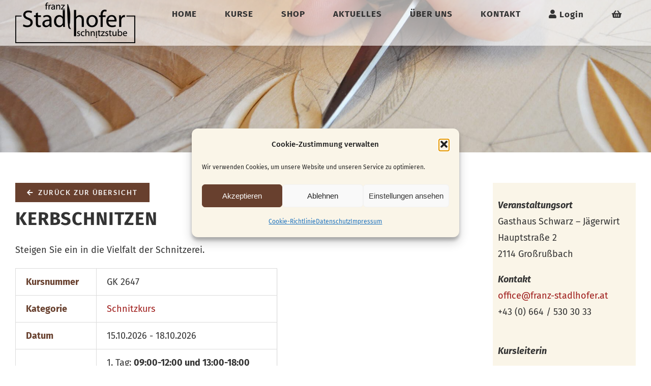

--- FILE ---
content_type: text/css
request_url: https://www.franz-stadlhofer.at/wp-content/uploads/useanyfont/uaf.css?ver=1764671996
body_size: 174
content:
				@font-face {
					font-family: 'antrovectra';
					src: url('/wp-content/uploads/useanyfont/190123035408antrovectra.woff') format('woff');
					  font-display: auto;
				}

				.antrovectra{font-family: 'antrovectra' !important;}

		

--- FILE ---
content_type: text/css
request_url: https://www.franz-stadlhofer.at/wp-content/themes/Avada-child/style.css?ver=81e6af0ef40ac6d942783fda7c35e7f6
body_size: 162
content:
/*
 Theme Name:   Avada Child
 Description:  Mein Child Theme
 Author:       PKOM Webagentur
 Author URI:   https://www.pkom.at
 Template:     Avada
 Version:      1.0
 Text Domain:  Avada-child
*/